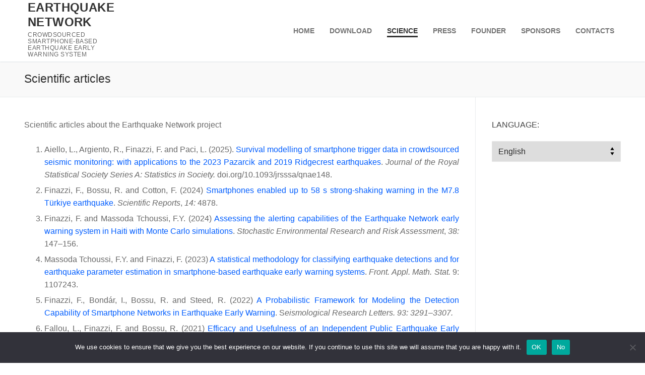

--- FILE ---
content_type: text/html; charset=UTF-8
request_url: https://cdn.earthquakenetwork.it/science/
body_size: 13053
content:
<!doctype html>
<html lang="en-US">
<head>
<meta charset="UTF-8">
<meta name="viewport" content="width=device-width, initial-scale=1, maximum-scale=10.0, user-scalable=yes">
<link rel="profile" href="http://gmpg.org/xfn/11">
<meta name='robots' content='index, follow, max-image-preview:large, max-snippet:-1, max-video-preview:-1' />
<style>img:is([sizes="auto" i], [sizes^="auto," i]) { contain-intrinsic-size: 3000px 1500px }</style>
<!-- This site is optimized with the Yoast SEO plugin v26.2 - https://yoast.com/wordpress/plugins/seo/ -->
<title>Scientific articles - Earthquake Network</title>
<meta name="description" content="The Earthquake Network project is published on top scientific journals including the Bulletin of the Seismological Society of America." />
<link rel="canonical" href="https://sismo.app/science/" />
<meta property="og:locale" content="en_US" />
<meta property="og:type" content="article" />
<meta property="og:title" content="Scientific articles - Earthquake Network" />
<meta property="og:description" content="{:it}The Earthquake Network project is published on top scientific journals including the Bulletin of the Seismological Society of America.{:}" />
<meta property="og:url" content="https://sismo.app/science/" />
<meta property="og:site_name" content="Earthquake Network" />
<meta property="article:modified_time" content="2025-01-28T08:43:06+00:00" />
<meta name="twitter:card" content="summary_large_image" />
<meta name="twitter:site" content="@SismoDetector" />
<meta name="twitter:label1" content="Est. reading time" />
<meta name="twitter:data1" content="3 minutes" />
<script type="application/ld+json" class="yoast-schema-graph">{"@context":"https://schema.org","@graph":[{"@type":"WebPage","@id":"https://sismo.app/science/","url":"https://sismo.app/science/","name":"Scientific articles - Earthquake Network","isPartOf":{"@id":"https://sismo.app/#website"},"datePublished":"2014-01-11T22:13:07+00:00","dateModified":"2025-01-28T08:43:06+00:00","description":"{:it}The Earthquake Network project is published on top scientific journals including the Bulletin of the Seismological Society of America.{:}","breadcrumb":{"@id":"https://sismo.app/science/#breadcrumb"},"inLanguage":"en-US","potentialAction":[{"@type":"ReadAction","target":["https://sismo.app/science/"]}]},{"@type":"BreadcrumbList","@id":"https://sismo.app/science/#breadcrumb","itemListElement":[{"@type":"ListItem","position":1,"name":"Home","item":"https://sismo.app/"},{"@type":"ListItem","position":2,"name":"Scientific articles"}]},{"@type":"WebSite","@id":"https://sismo.app/#website","url":"https://sismo.app/","name":"Earthquake Network","description":"Crowdsourced smartphone-based Earthquake Early Warning system","publisher":{"@id":"https://sismo.app/#organization"},"potentialAction":[{"@type":"SearchAction","target":{"@type":"EntryPoint","urlTemplate":"https://sismo.app/?s={search_term_string}"},"query-input":{"@type":"PropertyValueSpecification","valueRequired":true,"valueName":"search_term_string"}}],"inLanguage":"en-US"},{"@type":"Organization","@id":"https://sismo.app/#organization","name":"Earthquake Network","url":"https://sismo.app/","logo":{"@type":"ImageObject","inLanguage":"en-US","@id":"https://sismo.app/#/schema/logo/image/","url":"","contentUrl":"","caption":"Earthquake Network"},"image":{"@id":"https://sismo.app/#/schema/logo/image/"},"sameAs":["https://x.com/SismoDetector"]}]}</script>
<!-- / Yoast SEO plugin. -->
<link rel='dns-prefetch' href='//www.youtube.com' />
<link rel='dns-prefetch' href='//www.googletagmanager.com' />
<link rel="alternate" type="application/rss+xml" title="Earthquake Network &raquo; Feed" href="https://sismo.app/feed/" />
<link rel="alternate" type="application/rss+xml" title="Earthquake Network &raquo; Comments Feed" href="https://sismo.app/comments/feed/" />
<link rel='stylesheet' id='wp-block-library-css' href='https://sismo.app/wp-includes/css/dist/block-library/style.min.css?ver=6.8.3' type='text/css' media='all' />
<style id='classic-theme-styles-inline-css' type='text/css'>
/*! This file is auto-generated */
.wp-block-button__link{color:#fff;background-color:#32373c;border-radius:9999px;box-shadow:none;text-decoration:none;padding:calc(.667em + 2px) calc(1.333em + 2px);font-size:1.125em}.wp-block-file__button{background:#32373c;color:#fff;text-decoration:none}
</style>
<link rel='stylesheet' id='wpda_youtube_gutenberg_css-css' href='https://sismo.app/wp-content/plugins/youtube-video-player/admin/gutenberg/style.css?ver=6.8.3' type='text/css' media='all' />
<style id='global-styles-inline-css' type='text/css'>
:root{--wp--preset--aspect-ratio--square: 1;--wp--preset--aspect-ratio--4-3: 4/3;--wp--preset--aspect-ratio--3-4: 3/4;--wp--preset--aspect-ratio--3-2: 3/2;--wp--preset--aspect-ratio--2-3: 2/3;--wp--preset--aspect-ratio--16-9: 16/9;--wp--preset--aspect-ratio--9-16: 9/16;--wp--preset--color--black: #000000;--wp--preset--color--cyan-bluish-gray: #abb8c3;--wp--preset--color--white: #ffffff;--wp--preset--color--pale-pink: #f78da7;--wp--preset--color--vivid-red: #cf2e2e;--wp--preset--color--luminous-vivid-orange: #ff6900;--wp--preset--color--luminous-vivid-amber: #fcb900;--wp--preset--color--light-green-cyan: #7bdcb5;--wp--preset--color--vivid-green-cyan: #00d084;--wp--preset--color--pale-cyan-blue: #8ed1fc;--wp--preset--color--vivid-cyan-blue: #0693e3;--wp--preset--color--vivid-purple: #9b51e0;--wp--preset--gradient--vivid-cyan-blue-to-vivid-purple: linear-gradient(135deg,rgba(6,147,227,1) 0%,rgb(155,81,224) 100%);--wp--preset--gradient--light-green-cyan-to-vivid-green-cyan: linear-gradient(135deg,rgb(122,220,180) 0%,rgb(0,208,130) 100%);--wp--preset--gradient--luminous-vivid-amber-to-luminous-vivid-orange: linear-gradient(135deg,rgba(252,185,0,1) 0%,rgba(255,105,0,1) 100%);--wp--preset--gradient--luminous-vivid-orange-to-vivid-red: linear-gradient(135deg,rgba(255,105,0,1) 0%,rgb(207,46,46) 100%);--wp--preset--gradient--very-light-gray-to-cyan-bluish-gray: linear-gradient(135deg,rgb(238,238,238) 0%,rgb(169,184,195) 100%);--wp--preset--gradient--cool-to-warm-spectrum: linear-gradient(135deg,rgb(74,234,220) 0%,rgb(151,120,209) 20%,rgb(207,42,186) 40%,rgb(238,44,130) 60%,rgb(251,105,98) 80%,rgb(254,248,76) 100%);--wp--preset--gradient--blush-light-purple: linear-gradient(135deg,rgb(255,206,236) 0%,rgb(152,150,240) 100%);--wp--preset--gradient--blush-bordeaux: linear-gradient(135deg,rgb(254,205,165) 0%,rgb(254,45,45) 50%,rgb(107,0,62) 100%);--wp--preset--gradient--luminous-dusk: linear-gradient(135deg,rgb(255,203,112) 0%,rgb(199,81,192) 50%,rgb(65,88,208) 100%);--wp--preset--gradient--pale-ocean: linear-gradient(135deg,rgb(255,245,203) 0%,rgb(182,227,212) 50%,rgb(51,167,181) 100%);--wp--preset--gradient--electric-grass: linear-gradient(135deg,rgb(202,248,128) 0%,rgb(113,206,126) 100%);--wp--preset--gradient--midnight: linear-gradient(135deg,rgb(2,3,129) 0%,rgb(40,116,252) 100%);--wp--preset--font-size--small: 13px;--wp--preset--font-size--medium: 20px;--wp--preset--font-size--large: 36px;--wp--preset--font-size--x-large: 42px;--wp--preset--spacing--20: 0.44rem;--wp--preset--spacing--30: 0.67rem;--wp--preset--spacing--40: 1rem;--wp--preset--spacing--50: 1.5rem;--wp--preset--spacing--60: 2.25rem;--wp--preset--spacing--70: 3.38rem;--wp--preset--spacing--80: 5.06rem;--wp--preset--shadow--natural: 6px 6px 9px rgba(0, 0, 0, 0.2);--wp--preset--shadow--deep: 12px 12px 50px rgba(0, 0, 0, 0.4);--wp--preset--shadow--sharp: 6px 6px 0px rgba(0, 0, 0, 0.2);--wp--preset--shadow--outlined: 6px 6px 0px -3px rgba(255, 255, 255, 1), 6px 6px rgba(0, 0, 0, 1);--wp--preset--shadow--crisp: 6px 6px 0px rgba(0, 0, 0, 1);}:where(.is-layout-flex){gap: 0.5em;}:where(.is-layout-grid){gap: 0.5em;}body .is-layout-flex{display: flex;}.is-layout-flex{flex-wrap: wrap;align-items: center;}.is-layout-flex > :is(*, div){margin: 0;}body .is-layout-grid{display: grid;}.is-layout-grid > :is(*, div){margin: 0;}:where(.wp-block-columns.is-layout-flex){gap: 2em;}:where(.wp-block-columns.is-layout-grid){gap: 2em;}:where(.wp-block-post-template.is-layout-flex){gap: 1.25em;}:where(.wp-block-post-template.is-layout-grid){gap: 1.25em;}.has-black-color{color: var(--wp--preset--color--black) !important;}.has-cyan-bluish-gray-color{color: var(--wp--preset--color--cyan-bluish-gray) !important;}.has-white-color{color: var(--wp--preset--color--white) !important;}.has-pale-pink-color{color: var(--wp--preset--color--pale-pink) !important;}.has-vivid-red-color{color: var(--wp--preset--color--vivid-red) !important;}.has-luminous-vivid-orange-color{color: var(--wp--preset--color--luminous-vivid-orange) !important;}.has-luminous-vivid-amber-color{color: var(--wp--preset--color--luminous-vivid-amber) !important;}.has-light-green-cyan-color{color: var(--wp--preset--color--light-green-cyan) !important;}.has-vivid-green-cyan-color{color: var(--wp--preset--color--vivid-green-cyan) !important;}.has-pale-cyan-blue-color{color: var(--wp--preset--color--pale-cyan-blue) !important;}.has-vivid-cyan-blue-color{color: var(--wp--preset--color--vivid-cyan-blue) !important;}.has-vivid-purple-color{color: var(--wp--preset--color--vivid-purple) !important;}.has-black-background-color{background-color: var(--wp--preset--color--black) !important;}.has-cyan-bluish-gray-background-color{background-color: var(--wp--preset--color--cyan-bluish-gray) !important;}.has-white-background-color{background-color: var(--wp--preset--color--white) !important;}.has-pale-pink-background-color{background-color: var(--wp--preset--color--pale-pink) !important;}.has-vivid-red-background-color{background-color: var(--wp--preset--color--vivid-red) !important;}.has-luminous-vivid-orange-background-color{background-color: var(--wp--preset--color--luminous-vivid-orange) !important;}.has-luminous-vivid-amber-background-color{background-color: var(--wp--preset--color--luminous-vivid-amber) !important;}.has-light-green-cyan-background-color{background-color: var(--wp--preset--color--light-green-cyan) !important;}.has-vivid-green-cyan-background-color{background-color: var(--wp--preset--color--vivid-green-cyan) !important;}.has-pale-cyan-blue-background-color{background-color: var(--wp--preset--color--pale-cyan-blue) !important;}.has-vivid-cyan-blue-background-color{background-color: var(--wp--preset--color--vivid-cyan-blue) !important;}.has-vivid-purple-background-color{background-color: var(--wp--preset--color--vivid-purple) !important;}.has-black-border-color{border-color: var(--wp--preset--color--black) !important;}.has-cyan-bluish-gray-border-color{border-color: var(--wp--preset--color--cyan-bluish-gray) !important;}.has-white-border-color{border-color: var(--wp--preset--color--white) !important;}.has-pale-pink-border-color{border-color: var(--wp--preset--color--pale-pink) !important;}.has-vivid-red-border-color{border-color: var(--wp--preset--color--vivid-red) !important;}.has-luminous-vivid-orange-border-color{border-color: var(--wp--preset--color--luminous-vivid-orange) !important;}.has-luminous-vivid-amber-border-color{border-color: var(--wp--preset--color--luminous-vivid-amber) !important;}.has-light-green-cyan-border-color{border-color: var(--wp--preset--color--light-green-cyan) !important;}.has-vivid-green-cyan-border-color{border-color: var(--wp--preset--color--vivid-green-cyan) !important;}.has-pale-cyan-blue-border-color{border-color: var(--wp--preset--color--pale-cyan-blue) !important;}.has-vivid-cyan-blue-border-color{border-color: var(--wp--preset--color--vivid-cyan-blue) !important;}.has-vivid-purple-border-color{border-color: var(--wp--preset--color--vivid-purple) !important;}.has-vivid-cyan-blue-to-vivid-purple-gradient-background{background: var(--wp--preset--gradient--vivid-cyan-blue-to-vivid-purple) !important;}.has-light-green-cyan-to-vivid-green-cyan-gradient-background{background: var(--wp--preset--gradient--light-green-cyan-to-vivid-green-cyan) !important;}.has-luminous-vivid-amber-to-luminous-vivid-orange-gradient-background{background: var(--wp--preset--gradient--luminous-vivid-amber-to-luminous-vivid-orange) !important;}.has-luminous-vivid-orange-to-vivid-red-gradient-background{background: var(--wp--preset--gradient--luminous-vivid-orange-to-vivid-red) !important;}.has-very-light-gray-to-cyan-bluish-gray-gradient-background{background: var(--wp--preset--gradient--very-light-gray-to-cyan-bluish-gray) !important;}.has-cool-to-warm-spectrum-gradient-background{background: var(--wp--preset--gradient--cool-to-warm-spectrum) !important;}.has-blush-light-purple-gradient-background{background: var(--wp--preset--gradient--blush-light-purple) !important;}.has-blush-bordeaux-gradient-background{background: var(--wp--preset--gradient--blush-bordeaux) !important;}.has-luminous-dusk-gradient-background{background: var(--wp--preset--gradient--luminous-dusk) !important;}.has-pale-ocean-gradient-background{background: var(--wp--preset--gradient--pale-ocean) !important;}.has-electric-grass-gradient-background{background: var(--wp--preset--gradient--electric-grass) !important;}.has-midnight-gradient-background{background: var(--wp--preset--gradient--midnight) !important;}.has-small-font-size{font-size: var(--wp--preset--font-size--small) !important;}.has-medium-font-size{font-size: var(--wp--preset--font-size--medium) !important;}.has-large-font-size{font-size: var(--wp--preset--font-size--large) !important;}.has-x-large-font-size{font-size: var(--wp--preset--font-size--x-large) !important;}
:where(.wp-block-post-template.is-layout-flex){gap: 1.25em;}:where(.wp-block-post-template.is-layout-grid){gap: 1.25em;}
:where(.wp-block-columns.is-layout-flex){gap: 2em;}:where(.wp-block-columns.is-layout-grid){gap: 2em;}
:root :where(.wp-block-pullquote){font-size: 1.5em;line-height: 1.6;}
</style>
<link rel='stylesheet' id='cookie-notice-front-css' href='https://sismo.app/wp-content/plugins/cookie-notice/css/front.min.css?ver=2.5.8' type='text/css' media='all' />
<link rel='stylesheet' id='font-awesome-v6-css' href='https://sismo.app/wp-content/themes/customify/assets/fonts/fontawesome-v6/css/all.min.css?ver=5.0.0' type='text/css' media='all' />
<link rel='stylesheet' id='font-awesome-4-shim-css' href='https://sismo.app/wp-content/themes/customify/assets/fonts/fontawesome-v6/css/v4-shims.min.css?ver=5.0.0' type='text/css' media='all' />
<link rel='stylesheet' id='customify-style-css' href='https://sismo.app/wp-content/themes/customify/style.min.css?ver=0.4.12' type='text/css' media='all' />
<style id='customify-style-inline-css' type='text/css'>
.header-top .header--row-inner,body:not(.fl-builder-edit) .button,body:not(.fl-builder-edit) button:not(.menu-mobile-toggle, .components-button, .customize-partial-edit-shortcut-button),body:not(.fl-builder-edit) input[type="button"]:not(.ed_button),button.button,input[type="button"]:not(.ed_button, .components-button, .customize-partial-edit-shortcut-button),input[type="reset"]:not(.components-button, .customize-partial-edit-shortcut-button),input[type="submit"]:not(.components-button, .customize-partial-edit-shortcut-button),.pagination .nav-links > *:hover,.pagination .nav-links span,.nav-menu-desktop.style-full-height .primary-menu-ul > li.current-menu-item > a,.nav-menu-desktop.style-full-height .primary-menu-ul > li.current-menu-ancestor > a,.nav-menu-desktop.style-full-height .primary-menu-ul > li > a:hover,.posts-layout .readmore-button:hover{    background-color: #235787;}.posts-layout .readmore-button {color: #235787;}.pagination .nav-links > *:hover,.pagination .nav-links span,.entry-single .tags-links a:hover,.entry-single .cat-links a:hover,.posts-layout .readmore-button,.posts-layout .readmore-button:hover{    border-color: #235787;}.customify-builder-btn{    background-color: #c3512f;}body{    color: #686868;}abbr, acronym {    border-bottom-color: #686868;}a                {                    color: #005dff;}a:hover,a:focus,.link-meta:hover, .link-meta a:hover{    color: #8224e3;}h2 + h3,.comments-area h2 + .comments-title,.h2 + h3,.comments-area .h2 + .comments-title,.page-breadcrumb {    border-top-color: #eaecee;}blockquote,.site-content .widget-area .menu li.current-menu-item > a:before{    border-left-color: #eaecee;}@media screen and (min-width: 64em) {    .comment-list .children li.comment {        border-left-color: #eaecee;    }    .comment-list .children li.comment:after {        background-color: #eaecee;    }}.page-titlebar, .page-breadcrumb,.posts-layout .entry-inner {    border-bottom-color: #eaecee;}.header-search-form .search-field,.entry-content .page-links a,.header-search-modal,.pagination .nav-links > *,.entry-footer .tags-links a, .entry-footer .cat-links a,.search .content-area article,.site-content .widget-area .menu li.current-menu-item > a,.posts-layout .entry-inner,.post-navigation .nav-links,article.comment .comment-meta,.widget-area .widget_pages li a, .widget-area .widget_categories li a, .widget-area .widget_archive li a, .widget-area .widget_meta li a, .widget-area .widget_nav_menu li a, .widget-area .widget_product_categories li a, .widget-area .widget_recent_entries li a, .widget-area .widget_rss li a,.widget-area .widget_recent_comments li{    border-color: #eaecee;}.header-search-modal::before {    border-top-color: #eaecee;    border-left-color: #eaecee;}@media screen and (min-width: 48em) {    .content-sidebar.sidebar_vertical_border .content-area {        border-right-color: #eaecee;    }    .sidebar-content.sidebar_vertical_border .content-area {        border-left-color: #eaecee;    }    .sidebar-sidebar-content.sidebar_vertical_border .sidebar-primary {        border-right-color: #eaecee;    }    .sidebar-sidebar-content.sidebar_vertical_border .sidebar-secondary {        border-right-color: #eaecee;    }    .content-sidebar-sidebar.sidebar_vertical_border .sidebar-primary {        border-left-color: #eaecee;    }    .content-sidebar-sidebar.sidebar_vertical_border .sidebar-secondary {        border-left-color: #eaecee;    }    .sidebar-content-sidebar.sidebar_vertical_border .content-area {        border-left-color: #eaecee;        border-right-color: #eaecee;    }    .sidebar-content-sidebar.sidebar_vertical_border .content-area {        border-left-color: #eaecee;        border-right-color: #eaecee;    }}article.comment .comment-post-author {background: #6d6d6d;}.pagination .nav-links > *,.link-meta,.link-meta a,.color-meta,.entry-single .tags-links:before,.entry-single .cats-links:before{    color: #6d6d6d;}h1, h2, h3, h4, h5, h6 { color: #2b2b2b;}.site-content .widget-title { color: #444444;}#page-cover {background-image: url("https://sismo.app/wp-content/themes/customify/assets/images/default-cover.jpg");}.sub-menu .li-duplicator {display:none !important;}.header-search_icon-item .header-search-modal  {border-style: solid;} .header-search_icon-item .search-field  {border-style: solid;} .dark-mode .header-search_box-item .search-form-fields, .header-search_box-item .search-form-fields  {border-style: solid;} .nav-menu-desktop.style-border-bottom .primary-menu-ul > li > a .link-before:before, .nav-menu-desktop.style-border-top .primary-menu-ul > li > a .link-before:before  { height: 3px; }.footer-social-icons.customify-builder-social-icons li a {border-style: none;}body  {background-color: #FFFFFF;} .site-content .content-area  {background-color: #FFFFFF;} /* CSS for desktop */#page-cover .page-cover-inner {min-height: 300px;}.header--row.header-bottom .customify-grid, .header--row.header-bottom .style-full-height .primary-menu-ul > li > a {min-height: 55px;}.site-header .site-branding img { max-width: 131px; } .site-header .cb-row--mobile .site-branding img { width: 131px; }.header--row .builder-first--logo {text-align: left;}.header--row .builder-first--nav-icon {text-align: right;}.header-search_icon-item .search-submit {margin-left: -40px;}.header-search_box-item .search-submit{margin-left: -40px;} .header-search_box-item .woo_bootster_search .search-submit{margin-left: -40px;} .header-search_box-item .header-search-form button.search-submit{margin-left:-40px;}.header--row .builder-first--primary-menu {text-align: right;}.header-social-icons.customify-builder-social-icons li a { font-size: 16px; }.footer--row .builder-first--footer_copyright {text-align: left;}.footer-social-icons.customify-builder-social-icons li {margin-left: 6px; margin-right: 6px;}/* CSS for tablet */@media screen and (max-width: 1024px) { #page-cover .page-cover-inner {min-height: 250px;}.header--row .builder-first--nav-icon {text-align: right;}.header-search_icon-item .search-submit {margin-left: -40px;}.header-search_box-item .search-submit{margin-left: -40px;} .header-search_box-item .woo_bootster_search .search-submit{margin-left: -40px;} .header-search_box-item .header-search-form button.search-submit{margin-left:-40px;} }/* CSS for mobile */@media screen and (max-width: 568px) { #page-cover .page-cover-inner {min-height: 200px;}.header--row.header-top .customify-grid, .header--row.header-top .style-full-height .primary-menu-ul > li > a {min-height: 33px;}.header--row .builder-first--nav-icon {text-align: right;}.header-search_icon-item .search-submit {margin-left: -40px;}.header-search_box-item .search-submit{margin-left: -40px;} .header-search_box-item .woo_bootster_search .search-submit{margin-left: -40px;} .header-search_box-item .header-search-form button.search-submit{margin-left:-40px;}.header-social-icons.customify-builder-social-icons li a { font-size: 15px; }.footer--row .builder-item--footer-social-icons, .builder-item.builder-item--group .item--inner.builder-item--footer-social-icons {margin-top: 0px;margin-right: 0px;margin-bottom: 0px;margin-left: 0px;} }
</style>
<link rel='stylesheet' id='dashicons-css' href='https://sismo.app/wp-includes/css/dashicons.min.css?ver=6.8.3' type='text/css' media='all' />
<link rel='stylesheet' id='thickbox-css' href='https://sismo.app/wp-includes/js/thickbox/thickbox.css?ver=6.8.3' type='text/css' media='all' />
<link rel='stylesheet' id='front_end_youtube_style-css' href='https://sismo.app/wp-content/plugins/youtube-video-player/front_end/styles/baze_styles_youtube.css?ver=6.8.3' type='text/css' media='all' />
<script type="text/javascript" id="cookie-notice-front-js-before">
/* <![CDATA[ */
var cnArgs = {"ajaxUrl":"https:\/\/sismo.app\/wp-admin\/admin-ajax.php","nonce":"4d017457d0","hideEffect":"fade","position":"bottom","onScroll":false,"onScrollOffset":100,"onClick":false,"cookieName":"cookie_notice_accepted","cookieTime":2592000,"cookieTimeRejected":2592000,"globalCookie":false,"redirection":false,"cache":false,"revokeCookies":false,"revokeCookiesOpt":"automatic"};
/* ]]> */
</script>
<script type="text/javascript" src="https://sismo.app/wp-content/plugins/cookie-notice/js/front.min.js?ver=2.5.8" id="cookie-notice-front-js"></script>
<script type="text/javascript" src="https://sismo.app/wp-includes/js/jquery/jquery.min.js?ver=3.7.1" id="jquery-core-js"></script>
<script type="text/javascript" src="https://sismo.app/wp-includes/js/jquery/jquery-migrate.min.js?ver=3.4.1" id="jquery-migrate-js"></script>
<script type="text/javascript" src="https://sismo.app/wp-content/plugins/youtube-video-player/front_end/scripts/youtube_embed_front_end.js?ver=6.8.3" id="youtube_front_end_api_js-js"></script>
<script type="text/javascript" src="https://www.youtube.com/iframe_api?ver=6.8.3" id="youtube_api_js-js"></script>
<script type="text/javascript" id="wvw6831front.js1533-js-extra">
/* <![CDATA[ */
var wvw_local_data = {"add_url":"https:\/\/sismo.app\/wp-admin\/post-new.php?post_type=event","ajaxurl":"https:\/\/sismo.app\/wp-admin\/admin-ajax.php"};
/* ]]> */
</script>
<script type="text/javascript" src="https://sismo.app/wp-content/plugins/wp-visitors-widget/modules/js/front.js?ver=6.8.3" id="wvw6831front.js1533-js"></script>
<script type="text/javascript" src="https://sismo.app/wp-content/plugins/google-analyticator/external-tracking.min.js?ver=6.5.7" id="ga-external-tracking-js"></script>
<link rel="EditURI" type="application/rsd+xml" title="RSD" href="https://sismo.app/xmlrpc.php?rsd" />
<meta name="generator" content="WordPress 6.8.3" />
<link rel='shortlink' href='https://sismo.app/?p=341' />
<link rel="alternate" title="oEmbed (JSON)" type="application/json+oembed" href="https://sismo.app/wp-json/oembed/1.0/embed?url=https%3A%2F%2Fsismo.app%2Fscience%2F" />
<link rel="alternate" title="oEmbed (XML)" type="text/xml+oembed" href="https://sismo.app/wp-json/oembed/1.0/embed?url=https%3A%2F%2Fsismo.app%2Fscience%2F&#038;format=xml" />
<meta name="generator" content="Site Kit by Google 1.164.0" /><style type="text/css">
.qtranxs_flag_en {background-image: url(https://sismo.app/wp-content/plugins/qtranslate-x/flags/gb.png); background-repeat: no-repeat;}
.qtranxs_flag_es {background-image: url(https://sismo.app/wp-content/plugins/qtranslate-x/flags/es.png); background-repeat: no-repeat;}
.qtranxs_flag_it {background-image: url(https://sismo.app/wp-content/plugins/qtranslate-x/flags/it.png); background-repeat: no-repeat;}
.qtranxs_flag_tr {background-image: url(https://sismo.app/wp-content/plugins/qtranslate-x/flags/tr.png); background-repeat: no-repeat;}
.qtranxs_flag_el {background-image: url(https://sismo.app/wp-content/plugins/qtranslate-x/flags/gr.png); background-repeat: no-repeat;}
.qtranxs_flag_fr {background-image: url(https://sismo.app/wp-content/plugins/qtranslate-x/flags/fr.png); background-repeat: no-repeat;}
.qtranxs_flag_id {background-image: url(https://sismo.app/wp-content/plugins/qtranslate-x/flags/id.png); background-repeat: no-repeat;}
.qtranxs_flag_hr {background-image: url(https://sismo.app/wp-content/plugins/qtranslate-x/flags/hr.png); background-repeat: no-repeat;}
.qtranxs_flag_ar {background-image: url(https://sismo.app/wp-content/plugins/qtranslate-x/flags/arle.png); background-repeat: no-repeat;}
</style>
<link hreflang="en" href="https://sismo.app/en/science/" rel="alternate" />
<link hreflang="es" href="https://sismo.app/es/science/" rel="alternate" />
<link hreflang="it" href="https://sismo.app/it/science/" rel="alternate" />
<link hreflang="tr" href="https://sismo.app/tr/science/" rel="alternate" />
<link hreflang="el" href="https://sismo.app/el/science/" rel="alternate" />
<link hreflang="fr" href="https://sismo.app/fr/science/" rel="alternate" />
<link hreflang="id" href="https://sismo.app/id/science/" rel="alternate" />
<link hreflang="hr" href="https://sismo.app/hr/science/" rel="alternate" />
<link hreflang="ar" href="https://sismo.app/ar/science/" rel="alternate" />
<link hreflang="x-default" href="https://sismo.app/science/" rel="alternate" />
<meta name="generator" content="qTranslate-X 3.4.6.8" />
<link rel="icon" href="https://sismo.app/wp-content/uploads/2022/01/cropped-cropped-eqn_neww-32x32.png" sizes="32x32" />
<link rel="icon" href="https://sismo.app/wp-content/uploads/2022/01/cropped-cropped-eqn_neww-192x192.png" sizes="192x192" />
<link rel="apple-touch-icon" href="https://sismo.app/wp-content/uploads/2022/01/cropped-cropped-eqn_neww-180x180.png" />
<meta name="msapplication-TileImage" content="https://sismo.app/wp-content/uploads/2022/01/cropped-cropped-eqn_neww-270x270.png" />
<!-- Google Analytics Tracking by Google Analyticator 6.5.7 -->
<script type="text/javascript">
var analyticsFileTypes = [];
var analyticsSnippet = 'disabled';
var analyticsEventTracking = 'enabled';
</script>
<script type="text/javascript">
(function(i,s,o,g,r,a,m){i['GoogleAnalyticsObject']=r;i[r]=i[r]||function(){
(i[r].q=i[r].q||[]).push(arguments)},i[r].l=1*new Date();a=s.createElement(o),
m=s.getElementsByTagName(o)[0];a.async=1;a.src=g;m.parentNode.insertBefore(a,m)
})(window,document,'script','//www.google-analytics.com/analytics.js','ga');
ga('create', 'UA-155763738-1', 'auto');
ga('require', 'displayfeatures');
ga('send', 'pageview');
</script>
<style type="text/css" id="wp-custom-css">
.button {
display: inline-block;
text-align: center;
vertical-align: middle;
padding: 12px 24px;
border: 1px solid #4088b1;
border-radius: 8px;
background: #69dfff;
background: -webkit-gradient(linear, left top, left bottom, from(#69dfff), to(#4088b1));
background: -moz-linear-gradient(top, #69dfff, #4088b1);
background: linear-gradient(to bottom, #69dfff, #4088b1);
text-shadow: #2e617f 1px 1px 1px;
font: normal normal bold 20px arial;
color: #ffffff;
text-decoration: none;
}
.button:hover,
.button:focus {
border: 1px solid #5bc2fd;
background: #7effff;
background: -webkit-gradient(linear, left top, left bottom, from(#7effff), to(#4da3d4));
background: -moz-linear-gradient(top, #7effff, #4da3d4);
background: linear-gradient(to bottom, #7effff, #4da3d4);
color: #ffffff;
text-decoration: none;
}
.button:active {
background: #4088b1;
background: -webkit-gradient(linear, left top, left bottom, from(#4088b1), to(#4088b1));
background: -moz-linear-gradient(top, #4088b1, #4088b1);
background: linear-gradient(to bottom, #4088b1, #4088b1);
}
.button:before{
content:  "\0000a0";
display: inline-block;
height: 24px;
width: 24px;
line-height: 24px;
margin: 0 4px -6px -4px;
position: relative;
top: 0px;
left: 0px;
background: url("[data-uri]") no-repeat left center transparent;
background-size: 100% 100%;
}
</style>
</head>
<body class="wp-singular page-template-default page page-id-341 wp-theme-customify cookies-not-set metaslider-plugin content-sidebar main-layout-content-sidebar sidebar_vertical_border site-full-width menu_sidebar_slide_left">
<div id="page" class="site box-shadow">
<a class="skip-link screen-reader-text" href="#site-content">Skip to content</a>
<a class="close is-size-medium  close-panel close-sidebar-panel" href="#">
<span class="hamburger hamburger--squeeze is-active">
<span class="hamburger-box">
<span class="hamburger-inner"><span class="screen-reader-text">Menu</span></span>
</span>
</span>
<span class="screen-reader-text">Close</span>
</a><header id="masthead" class="site-header header-"><div id="masthead-inner" class="site-header-inner">							<div  class="header-main header--row layout-full-contained"  id="cb-row--header-main"  data-row-id="main"  data-show-on="desktop mobile">
<div class="header--row-inner header-main-inner light-mode">
<div class="customify-container">
<div class="customify-grid cb-row--desktop hide-on-mobile hide-on-tablet customify-grid-middle"><div class="customify-col-2_md-2_sm-2 builder-item builder-first--logo" data-push-left=""><div class="item--inner builder-item--logo" data-section="title_tagline" data-item-id="logo" >		<div class="site-branding logo-left">
<div class="site-name-desc">						<p class="site-title">
<a href="https://sismo.app/" rel="home">Earthquake Network</a>
</p>
<p class="site-description text-uppercase text-xsmall">Crowdsourced smartphone-based Earthquake Early Warning system</p>
</div>		</div><!-- .site-branding -->
</div></div><div class="customify-col-10_md-10_sm-10 builder-item builder-first--primary-menu" data-push-left=""><div class="item--inner builder-item--primary-menu has_menu" data-section="header_menu_primary" data-item-id="primary-menu" ><nav  id="site-navigation-main-desktop" class="site-navigation primary-menu primary-menu-main nav-menu-desktop primary-menu-desktop style-border-bottom"><ul id="menu-menu-1" class="primary-menu-ul menu nav-menu"><li id="menu-item--main-desktop-723" class="menu-item menu-item-type-post_type menu-item-object-page menu-item-home menu-item-723"><a href="https://sismo.app/"><span class="link-before">Home</span></a></li>
<li id="menu-item--main-desktop-3615" class="menu-item menu-item-type-post_type menu-item-object-page menu-item-3615"><a href="https://sismo.app/download/"><span class="link-before">Download</span></a></li>
<li id="menu-item--main-desktop-3616" class="menu-item menu-item-type-post_type menu-item-object-page current-menu-item page_item page-item-341 current_page_item menu-item-3616"><a href="https://sismo.app/science/" aria-current="page"><span class="link-before">Science</span></a></li>
<li id="menu-item--main-desktop-3617" class="menu-item menu-item-type-post_type menu-item-object-page menu-item-3617"><a href="https://sismo.app/press/"><span class="link-before">Press</span></a></li>
<li id="menu-item--main-desktop-3618" class="menu-item menu-item-type-post_type menu-item-object-page menu-item-3618"><a href="https://sismo.app/contact/"><span class="link-before">Founder</span></a></li>
<li id="menu-item--main-desktop-3619" class="menu-item menu-item-type-post_type menu-item-object-page menu-item-3619"><a href="https://sismo.app/sponsors/"><span class="link-before">Sponsors</span></a></li>
<li id="menu-item--main-desktop-3734" class="menu-item menu-item-type-post_type menu-item-object-page menu-item-3734"><a href="https://sismo.app/contacts/"><span class="link-before">Contacts</span></a></li>
</ul></nav></div></div></div><div class="cb-row--mobile hide-on-desktop customify-grid customify-grid-middle"><div class="customify-col-5_md-5_sm-5 builder-item builder-first--logo" data-push-left=""><div class="item--inner builder-item--logo" data-section="title_tagline" data-item-id="logo" >		<div class="site-branding logo-left">
<div class="site-name-desc">						<p class="site-title">
<a href="https://sismo.app/" rel="home">Earthquake Network</a>
</p>
<p class="site-description text-uppercase text-xsmall">Crowdsourced smartphone-based Earthquake Early Warning system</p>
</div>		</div><!-- .site-branding -->
</div></div><div class="customify-col-3_md-3_sm-3 builder-item builder-first--nav-icon" data-push-left="off-4"><div class="item--inner builder-item--nav-icon" data-section="header_menu_icon" data-item-id="nav-icon" >		<button type="button" class="menu-mobile-toggle item-button is-size-desktop-medium is-size-tablet-medium is-size-mobile-medium"  aria-label="nav icon">
<span class="hamburger hamburger--squeeze">
<span class="hamburger-box">
<span class="hamburger-inner"></span>
</span>
</span>
<span class="nav-icon--label hide-on-tablet hide-on-mobile">Menu</span></button>
</div></div></div>									</div>
</div>
</div>
<div id="header-menu-sidebar" class="header-menu-sidebar menu-sidebar-panel light-mode"><div id="header-menu-sidebar-bg" class="header-menu-sidebar-bg"><div id="header-menu-sidebar-inner" class="header-menu-sidebar-inner"><div class="builder-item-sidebar mobile-item--html"><div class="item--inner" data-item-id="html" data-section="header_html"><div class="builder-header-html-item item--html"></div></div></div><div class="builder-item-sidebar mobile-item--primary-menu mobile-item--menu "><div class="item--inner" data-item-id="primary-menu" data-section="header_menu_primary"><nav  id="site-navigation-sidebar-mobile" class="site-navigation primary-menu primary-menu-sidebar nav-menu-mobile primary-menu-mobile style-border-bottom"><ul id="menu-menu-1" class="primary-menu-ul menu nav-menu"><li id="menu-item--sidebar-mobile-723" class="menu-item menu-item-type-post_type menu-item-object-page menu-item-home menu-item-723"><a href="https://sismo.app/"><span class="link-before">Home</span></a></li>
<li id="menu-item--sidebar-mobile-3615" class="menu-item menu-item-type-post_type menu-item-object-page menu-item-3615"><a href="https://sismo.app/download/"><span class="link-before">Download</span></a></li>
<li id="menu-item--sidebar-mobile-3616" class="menu-item menu-item-type-post_type menu-item-object-page current-menu-item page_item page-item-341 current_page_item menu-item-3616"><a href="https://sismo.app/science/" aria-current="page"><span class="link-before">Science</span></a></li>
<li id="menu-item--sidebar-mobile-3617" class="menu-item menu-item-type-post_type menu-item-object-page menu-item-3617"><a href="https://sismo.app/press/"><span class="link-before">Press</span></a></li>
<li id="menu-item--sidebar-mobile-3618" class="menu-item menu-item-type-post_type menu-item-object-page menu-item-3618"><a href="https://sismo.app/contact/"><span class="link-before">Founder</span></a></li>
<li id="menu-item--sidebar-mobile-3619" class="menu-item menu-item-type-post_type menu-item-object-page menu-item-3619"><a href="https://sismo.app/sponsors/"><span class="link-before">Sponsors</span></a></li>
<li id="menu-item--sidebar-mobile-3734" class="menu-item menu-item-type-post_type menu-item-object-page menu-item-3734"><a href="https://sismo.app/contacts/"><span class="link-before">Contacts</span></a></li>
</ul></nav></div></div></div></div></div></div></header>		<div id="page-titlebar" class="page-header--item page-titlebar ">
<div class="page-titlebar-inner customify-container">
<h1 class="titlebar-title h4">Scientific articles</h1>			</div>
</div>
<div id="site-content" class="site-content">
<div class="customify-container">
<div class="customify-grid">
<main id="main" class="content-area customify-col-9_sm-12">
<div class="content-inner">
<article id="post-341" class="post-341 page type-page status-publish hentry">
<div class="entry-content">
<p><span style="font-size: 1rem;">Scientific articles about the Earthquake Network project</span></p>
<ol>
<li style="text-align: justify;">Aiello, L., Argiento, R., Finazzi, F. and Paci, L. (2025). <a href="https://academic.oup.com/jrsssa/advance-article/doi/10.1093/jrsssa/qnae148/7953229">Survival modelling of smartphone trigger data in crowdsourced seismic monitoring: with applications to the 2023 Pazarcik and 2019 Ridgecrest earthquakes</a>. <i>Journal of the Royal Statistical Society Series A: Statistics in Society.</i> doi.org/10.1093/jrsssa/qnae148.</li>
<li style="text-align: justify;">Finazzi, F., Bossu, R. and Cotton, F. (2024) <a href="https://www.nature.com/articles/s41598-024-55279-z">Smartphones enabled up to 58 s strong-shaking warning in the M7.8 Türkiye earthquake</a>. <i>Scientific Reports</i>, <i>14:</i> 4878.</li>
<li style="text-align: justify;">Finazzi, F. and Massoda Tchoussi, F.Y. (2024) <a href="https://link.springer.com/article/10.1007/s00477-023-02572-4">Assessing the alerting capabilities of the Earthquake Network early warning system in Haiti with Monte Carlo simulations</a>. <i>Stochastic Environmental Research and Risk Assessment</i>, <i>38: </i>147<em>–</em>156.</li>
<li style="text-align: justify;">Massoda Tchoussi, F.Y. and Finazzi, F. (2023) <a href="https://www.frontiersin.org/articles/10.3389/fams.2023.1107243/full">A statistical methodology for classifying earthquake detections and for earthquake parameter estimation in smartphone-based earthquake early warning systems</a>. <i>Front. Appl. Math. Stat.</i> 9: 1107243.</li>
<li style="text-align: justify;">Finazzi, F., Bondár, I., Bossu, R. and Steed, R. (2022) <a href="https://pubs.geoscienceworld.org/ssa/srl/article-abstract/doi/10.1785/0220220213/616609/A-Probabilistic-Framework-for-Modeling-the?redirectedFrom=fulltext">A Probabilistic Framework for Modeling the Detection Capability of Smartphone Networks in Earthquake Early Warning</a>. S<em>eismological Research Letters. 93: 3291–3307.</em></li>
<li style="text-align: justify;">Fallou, L., Finazzi, F. and Bossu, R. (2021) <a href="https://pubs.geoscienceworld.org/ssa/srl/article-abstract/93/1/137/608050/Shaking-in-5-Seconds-Performance-and-User">Efficacy and Usefulness of an Independent Public Earthquake Early Warning System: A Case Study—The Earthquake Network Initiative in Peru</a>. S<em>eismological Research Letters. 93: 827–839.</em></li>
<li style="text-align: justify;">Bossu, R., Finazzi, F.,  Steed, R., Fallou, L. and Bondár, I. (2021) <a href="https://pubs.geoscienceworld.org/ssa/srl/article-abstract/doi/10.1785/0220210180/608050/Shaking-in-5-Seconds-Performance-and-User?redirectedFrom=fulltext">&#8220;Shaking in 5 seconds!&#8221; A Voluntary Smartphone-based Earthquake Early Warning System</a>. <em>Seismological Research Letters</em>. 93: 137–148.</li>
<li style="text-align: justify;">Finazzi, F. (2020) <a href="https://www.frontiersin.org/articles/10.3389/feart.2020.00243/full">The Earthquake Network Project: A Platform for Earthquake Early Warning, Rapid Impact Assessment, and Search and Rescue</a>. <i>Front. Earth Sci.</i> 8: 243.</li>
<li style="text-align: justify;">Finazzi, F. (2020) <a href="https://rss.onlinelibrary.wiley.com/doi/full/10.1111/rssa.12577?af=R">Fulfilling the information need after an earthquake: statistical modelling of citizen science seismic reports for predicting earthquake parameters in near realtime</a>. <em>Journal of the Royal Statistical Society: Series A (Statistics in Society).</em> 183: 857–882.</li>
<li style="text-align: justify;">Finazzi, F. and Fassò, A. (2017) <a href="https://doi.org/10.1007/s00477-016-1240-8">A statistical approach to crowdsourced smartphone-based earthquake early warning systems</a>. <em>Stoch Environ Res Risk Assess</em>  31: 1649–1658.</li>
<li style="text-align: justify;"><span style="text-align: justify; font-size: 1rem;">Finazzi, F. (2016) </span><a style="text-align: justify; font-size: 1rem;" href="https://doi.org/10.1111/j.1740-9713.2016.00974.x">How a smartphone network detects earthquakes in real time</a><span style="text-align: justify; font-size: 1rem;">. </span><em style="text-align: justify; font-size: 1rem;">Significance</em><span style="text-align: justify; font-size: 1rem;">, 13: 6–7.</span></li>
<li style="text-align: justify;"><span style="text-align: justify; font-size: 1rem;">Finazzi, F. (2016) </span><a style="text-align: justify; font-size: 1rem;" href="https://pubs.geoscienceworld.org/ssa/bssa/article-abstract/106/3/1088/332247/The-Earthquake-Network-Project-Toward-a?redirectedFrom=fulltext">The Earthquake Network Project: Toward a Crowdsourced Smartphone‐Based Earthquake Early Warning System</a><span style="text-align: justify; font-size: 1rem;">. </span><em style="text-align: justify; font-size: 1rem;">Bulletin of the Seismological Society of America</em><span style="text-align: justify; font-size: 1rem;">. 106: 1088–1099.</span></li>
<li style="text-align: justify;">Finazzi, F. and Fassò, A. (2014) <a href="https://aisberg.unibg.it/retrieve/e40f7b84-5031-afca-e053-6605fe0aeaf2/3203-6601-1-PB.pdf">Earthquake monitoring using volunteer smartphone-based sensor networks</a>. In <i>Proceedings of the METMA VII and GRASPA14 Conference. Torino (IT)</i>.</li>
</ol>
<p><span style="font-size: 1rem;">Scientific articles related to the Earthquake Network project</span></p>
<ol>
<li style="text-align: justify;">Finazzi, F. (2023) <a href="https://www.nature.com/articles/s41598-023-28137-7">Replacing discontinued Big Tech mobility reports: a penetration-based analysis</a>. <i>Scientific Reports</i>, <i>13:</i> 935.</li>
<li style="text-align: justify;">Finazzi, F. and Fassò, A. (2020) <a href="https://rss.onlinelibrary.wiley.com/doi/full/10.1111/1740-9713.01400">The impact of the Covid‐19 pandemic on Italian mobility</a>. <em>Significance</em>. 17: 17–18.</li>
<li style="text-align: justify;"><span class="author">Finazzi, F. and</span> <span class="author">Paci, L</span>. (2019) <a href="https://onlinelibrary.wiley.com/doi/full/10.1111/biom.13100"><span class="articleTitle">Quantifying personal exposure to air pollution from smartphone‐based location data</span></a>. <i>Biometrics</i>. <span class="vol">75</span>: <span class="pageFirst">1356–</span><span class="pageLast">1366</span>.</li>
<li style="text-align: justify;">Finazzi, F. and Paci, L. (2019) <a href="https://journals.sagepub.com/doi/full/10.1177/1471082X17870331">Kernel-based estimation of individual location densities from smartphone data</a>. <i>Statistical Modelling</i>. 20: 617<span class="pageFirst">–</span>633.</li>
</ol>
</div><!-- .entry-content -->
</article><!-- #post-341 -->
</div><!-- #.content-inner -->
              			</main><!-- #main -->
<aside id="sidebar-primary" class="sidebar-primary customify-col-3_sm-12">
<div class="sidebar-primary-inner sidebar-inner widget-area">
<style type="text/css">
.qtranxs_widget ul { margin: 0; }
.qtranxs_widget ul li
{
display: inline; /* horizontal list, use "list-item" or other appropriate value for vertical list */
list-style-type: none; /* use "initial" or other to enable bullets */
margin: 0 5px 0 0; /* adjust spacing between items */
opacity: 0.5;
-o-transition: 1s ease opacity;
-moz-transition: 1s ease opacity;
-webkit-transition: 1s ease opacity;
transition: 1s ease opacity;
}
/* .qtranxs_widget ul li span { margin: 0 5px 0 0; } */ /* other way to control spacing */
.qtranxs_widget ul li.active { opacity: 0.8; }
.qtranxs_widget ul li:hover { opacity: 1; }
.qtranxs_widget img { box-shadow: none; vertical-align: middle; display: initial; }
.qtranxs_flag { height:12px; width:18px; display:block; }
.qtranxs_flag_and_text { padding-left:20px; }
.qtranxs_flag span { display:none; }
</style>
<section id="qtranslate-15" class="widget qtranxs_widget"><h4 class="widget-title">Language:</h4>
<ul class="language-chooser language-chooser-dropdown qtranxs_language_chooser" id="qtranslate-15-chooser">
<li class="lang-en active"><a href="https://sismo.app/en/science/" hreflang="en" title="English (en)"><span>English</span></a></li>
<li class="lang-es"><a href="https://sismo.app/es/science/" hreflang="es" title="Español (es)"><span>Español</span></a></li>
<li class="lang-it"><a href="https://sismo.app/it/science/" hreflang="it" title="Italiano (it)"><span>Italiano</span></a></li>
<li class="lang-tr"><a href="https://sismo.app/tr/science/" hreflang="tr" title="Turkish (tr)"><span>Turkish</span></a></li>
<li class="lang-el"><a href="https://sismo.app/el/science/" hreflang="el" title="Ελληνικά (el)"><span>Ελληνικά</span></a></li>
<li class="lang-fr"><a href="https://sismo.app/fr/science/" hreflang="fr" title="Français (fr)"><span>Français</span></a></li>
<li class="lang-id"><a href="https://sismo.app/id/science/" hreflang="id" title="Indonesia (id)"><span>Indonesia</span></a></li>
<li class="lang-hr"><a href="https://sismo.app/hr/science/" hreflang="hr" title="Hrvatski (hr)"><span>Hrvatski</span></a></li>
<li class="lang-ar"><a href="https://sismo.app/ar/science/" hreflang="ar" title="العربية (ar)"><span>العربية</span></a></li>
<script type="text/javascript">
// <![CDATA[
var lc = document.getElementById('qtranslate-15-chooser');
var s = document.createElement('select');
s.id = 'qtranxs_select_qtranslate-15-chooser';
lc.parentNode.insertBefore(s,lc);
var sb = document.getElementById('qtranxs_select_qtranslate-15-chooser');
var o = document.createElement('option');
var l = document.createTextNode('English');
o.selected = 'selected';
o.value = 'https://sismo.app/en/science/';
o.appendChild(l);
sb.appendChild(o);
var sb = document.getElementById('qtranxs_select_qtranslate-15-chooser');
var o = document.createElement('option');
var l = document.createTextNode('Español');
o.value = 'https://sismo.app/es/science/';
o.appendChild(l);
sb.appendChild(o);
var sb = document.getElementById('qtranxs_select_qtranslate-15-chooser');
var o = document.createElement('option');
var l = document.createTextNode('Italiano');
o.value = 'https://sismo.app/it/science/';
o.appendChild(l);
sb.appendChild(o);
var sb = document.getElementById('qtranxs_select_qtranslate-15-chooser');
var o = document.createElement('option');
var l = document.createTextNode('Turkish');
o.value = 'https://sismo.app/tr/science/';
o.appendChild(l);
sb.appendChild(o);
var sb = document.getElementById('qtranxs_select_qtranslate-15-chooser');
var o = document.createElement('option');
var l = document.createTextNode('Ελληνικά');
o.value = 'https://sismo.app/el/science/';
o.appendChild(l);
sb.appendChild(o);
var sb = document.getElementById('qtranxs_select_qtranslate-15-chooser');
var o = document.createElement('option');
var l = document.createTextNode('Français');
o.value = 'https://sismo.app/fr/science/';
o.appendChild(l);
sb.appendChild(o);
var sb = document.getElementById('qtranxs_select_qtranslate-15-chooser');
var o = document.createElement('option');
var l = document.createTextNode('Indonesia');
o.value = 'https://sismo.app/id/science/';
o.appendChild(l);
sb.appendChild(o);
var sb = document.getElementById('qtranxs_select_qtranslate-15-chooser');
var o = document.createElement('option');
var l = document.createTextNode('Hrvatski');
o.value = 'https://sismo.app/hr/science/';
o.appendChild(l);
sb.appendChild(o);
var sb = document.getElementById('qtranxs_select_qtranslate-15-chooser');
var o = document.createElement('option');
var l = document.createTextNode('العربية');
o.value = 'https://sismo.app/ar/science/';
o.appendChild(l);
sb.appendChild(o);
s.onchange = function() { document.location.href = this.value;}
lc.style.display='none';
// ]]>
</script>
</ul><div class="qtranxs_widget_end"></div>
</section>	</div>
</aside><!-- #sidebar-primary -->
</div><!-- #.customify-grid -->
</div><!-- #.customify-container -->
</div><!-- #content -->
<footer class="site-footer" id="site-footer">							<div  class="footer-main footer--row layout-full-contained"  id="cb-row--footer-main"  data-row-id="main"  data-show-on="desktop mobile">
<div class="footer--row-inner footer-main-inner dark-mode">
<div class="customify-container">
<div class="customify-grid  customify-grid-top"><div class="customify-col-12_md-12_sm-12_xs-12 builder-item builder-first--footer-social-icons" data-push-left="_sm-0"><div class="item--inner builder-item--footer-social-icons" data-section="footer_social_icons" data-item-id="footer-social-icons" ><ul class="footer-social-icons customify-builder-social-icons color-default"><li><a class="social-icon-facebook shape-circle" rel="nofollow noopener" target="_blank" href="https://www.facebook.com/earthquakenetwork" aria-label="Facebook"><i class="social-icon fa fa-facebook" title="Facebook"></i></a></li><li><a class="social-icon-twitter shape-circle" rel="nofollow noopener" target="_blank" href="https://twitter.com/SismoDetector" aria-label="Twitter"><i class="social-icon fa fa-twitter" title="Twitter"></i></a></li></ul></div></div></div>									</div>
</div>
</div>
<div  class="footer-bottom footer--row layout-full-contained"  id="cb-row--footer-bottom"  data-row-id="bottom"  data-show-on="desktop">
<div class="footer--row-inner footer-bottom-inner dark-mode">
<div class="customify-container">
<div class="customify-grid  customify-grid-top"><div class="customify-col-12_md-12_sm-12_xs-12 builder-item builder-first--footer_copyright" data-push-left="_sm-0"><div class="item--inner builder-item--footer_copyright" data-section="footer_copyright" data-item-id="footer_copyright" ><div class="builder-footer-copyright-item footer-copyright"><p>Copyright &copy; 2012-2025 Futura Innovation SRL<br />
Via Giuseppe Mazzini, 4/A &#8211; 24128 &#8211; Bergamo, Italia<br />
P.IVA: 04594340160 &#8211; Capitale sociale: Euro 10.000 &#8211; Numero REA: BG-474553<br />
<a href="https://www.iubenda.com/privacy-policy/45102664">Privacy</a> &#8211; <a href="https://sismo.app/it/terms-conditions/">Terms and Conditions</a></p>
</div></div></div></div>									</div>
</div>
</div>
</footer></div><!-- #page -->
<script type="speculationrules">
{"prefetch":[{"source":"document","where":{"and":[{"href_matches":"\/*"},{"not":{"href_matches":["\/wp-*.php","\/wp-admin\/*","\/wp-content\/uploads\/*","\/wp-content\/*","\/wp-content\/plugins\/*","\/wp-content\/themes\/customify\/*","\/*\\?(.+)"]}},{"not":{"selector_matches":"a[rel~=\"nofollow\"]"}},{"not":{"selector_matches":".no-prefetch, .no-prefetch a"}}]},"eagerness":"conservative"}]}
</script>
<link rel='stylesheet' id='wvw5418boot-cont.css-css' href='https://sismo.app/wp-content/plugins/wp-visitors-widget/modules/inc/assets/css/boot-cont.css?ver=6.8.3' type='text/css' media='all' />
<link rel='stylesheet' id='wvw5268front.css-css' href='https://sismo.app/wp-content/plugins/wp-visitors-widget/modules/css/front.css?ver=6.8.3' type='text/css' media='all' />
<script type="text/javascript" id="customify-themejs-js-extra">
/* <![CDATA[ */
var Customify_JS = {"is_rtl":"","css_media_queries":{"all":"%s","desktop":"%s","tablet":"@media screen and (max-width: 1024px) { %s }","mobile":"@media screen and (max-width: 568px) { %s }"},"sidebar_menu_no_duplicator":"1"};
/* ]]> */
</script>
<script type="text/javascript" src="https://sismo.app/wp-content/themes/customify/assets/js/theme.min.js?ver=0.4.12" id="customify-themejs-js"></script>
<script type="text/javascript" id="thickbox-js-extra">
/* <![CDATA[ */
var thickboxL10n = {"next":"Next >","prev":"< Prev","image":"Image","of":"of","close":"Close","noiframes":"This feature requires inline frames. You have iframes disabled or your browser does not support them.","loadingAnimation":"https:\/\/sismo.app\/wp-includes\/js\/thickbox\/loadingAnimation.gif"};
/* ]]> */
</script>
<script type="text/javascript" src="https://sismo.app/wp-includes/js/thickbox/thickbox.js?ver=3.1-20121105" id="thickbox-js"></script>
<!-- Cookie Notice plugin v2.5.8 by Hu-manity.co https://hu-manity.co/ -->
<div id="cookie-notice" role="dialog" class="cookie-notice-hidden cookie-revoke-hidden cn-position-bottom" aria-label="Cookie Notice" style="background-color: rgba(50,50,58,1);"><div class="cookie-notice-container" style="color: #fff"><span id="cn-notice-text" class="cn-text-container">We use cookies to ensure that we give you the best experience on our website. If you continue to use this site we will assume that you are happy with it.</span><span id="cn-notice-buttons" class="cn-buttons-container"><button id="cn-accept-cookie" data-cookie-set="accept" class="cn-set-cookie cn-button" aria-label="OK" style="background-color: #00a99d">OK</button><button id="cn-refuse-cookie" data-cookie-set="refuse" class="cn-set-cookie cn-button" aria-label="No" style="background-color: #00a99d">No</button></span><button id="cn-close-notice" data-cookie-set="accept" class="cn-close-icon" aria-label="No"></button></div>
</div>
<!-- / Cookie Notice plugin -->
</body>
</html><!--
Performance optimized by Redis Object Cache. Learn more: https://wprediscache.com
Retrieved 2515 objects (550 KB) from Redis using PhpRedis (v6.2.0).
-->
<!-- WP Fastest Cache file was created in 0.192 seconds, on November 2, 2025 @ 21:48 --><!-- via php -->

--- FILE ---
content_type: text/plain
request_url: https://www.google-analytics.com/j/collect?v=1&_v=j102&a=1147545842&t=pageview&_s=1&dl=https%3A%2F%2Fcdn.earthquakenetwork.it%2Fscience%2F&ul=en-us%40posix&dt=Scientific%20articles%20-%20Earthquake%20Network&sr=1280x720&vp=1280x720&_u=IGBAgEABAAAAACAAI~&jid=784979271&gjid=637535659&cid=1093674353.1765343438&tid=UA-155763738-1&_gid=2081992860.1765343438&_slc=1&z=1386765676
body_size: -453
content:
2,cG-T5PC56FXJM